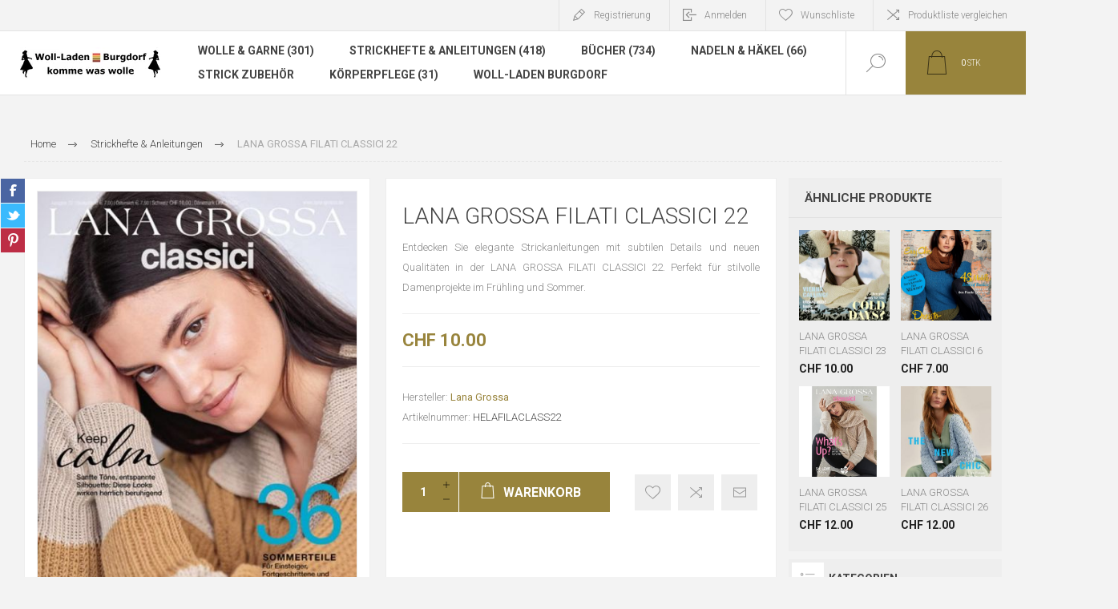

--- FILE ---
content_type: text/html; charset=utf-8
request_url: https://www.woll-laden.ch/lana-grossa-filati-classici-22
body_size: 10956
content:


<!DOCTYPE html>
<html lang="de" dir="ltr" class="html-product-details-page">
<head>
    <title>LANA GROSSA  FILATI CLASSICI 22 Strickheft</title>
    <meta http-equiv="Content-type" content="text/html;charset=UTF-8" />
    <meta name="description" content="lana-grossa-filati-classici-22 &gt; Entdecken Sie elegante Strickanleitungen mit subtilen Details und neuen Qualit&#xE4;ten in der LANA GROSSA FILATI CLASSICI 22. Perfekt f&#xFC;r stilvolle Damenprojekte im Fr&#xFC;hling und Sommer. &gt; CHF 10.00 &gt; HELAFILACLASS22 &gt; komme was wolle... " />
    <meta name="keywords" content="LANA GROSSA  FILATI CLASSICI 22, lana-grossa-filati-classici-22, CHF 10.00 , HELAFILACLASS22" />
    <meta name="generator" content="nopCommerce" />
    <meta name="viewport" content="width=device-width, initial-scale=1.0, minimum-scale=1.0, maximum-scale=2.0" />
    <link rel="preload" as="font" href="/Themes/Pacific/Content/fonts/pacific.woff" crossorigin />
    <link href="https://fonts.googleapis.com/css2?family=Roboto:wght@300;400;700&display=swap" rel="stylesheet">
    <meta property="og:type" content="product" />
<meta property="og:title" content="LANA GROSSA  FILATI CLASSICI 22" />
<meta property="og:description" content="lana-grossa-filati-classici-22 &gt; Entdecken Sie elegante Strickanleitungen mit subtilen Details und neuen Qualit&#xE4;ten in der LANA GROSSA FILATI CLASSICI 22. Perfekt f&#xFC;r stilvolle Damenprojekte im Fr&#xFC;hling und Sommer. &gt; CHF 10.00 &gt; HELAFILACLASS22 &gt; komme was wolle... " />
<meta property="og:image" content="https://www.woll-laden.ch/images/thumbs/0020035_lana-grossa-filati-classici-22_625.jpeg" />
<meta property="og:image:url" content="https://www.woll-laden.ch/images/thumbs/0020035_lana-grossa-filati-classici-22_625.jpeg" />
<meta property="og:url" content="https://www.woll-laden.ch/lana-grossa-filati-classici-22" />
<meta property="og:site_name" content="www.woll-laden.ch" />
<meta property="twitter:card" content="summary" />
<meta property="twitter:site" content="www.woll-laden.ch" />
<meta property="twitter:title" content="LANA GROSSA  FILATI CLASSICI 22" />
<meta property="twitter:description" content="lana-grossa-filati-classici-22 &gt; Entdecken Sie elegante Strickanleitungen mit subtilen Details und neuen Qualit&#xE4;ten in der LANA GROSSA FILATI CLASSICI 22. Perfekt f&#xFC;r stilvolle Damenprojekte im Fr&#xFC;hling und Sommer. &gt; CHF 10.00 &gt; HELAFILACLASS22 &gt; komme was wolle... " />
<meta property="twitter:image" content="https://www.woll-laden.ch/images/thumbs/0020035_lana-grossa-filati-classici-22_625.jpeg" />
<meta property="twitter:url" content="https://www.woll-laden.ch/lana-grossa-filati-classici-22" />

    

    
    
    
    
    

    


    

    <link rel="stylesheet" type="text/css" href="/css/Product.Head.styles.css?v=bLGGhpV7MWYpZW6QeZ75reB3IsU" />
    <!-- Global site tag (gtag.js) - Google Analytics -->
<script async src="https://www.googletagmanager.com/gtag/js?id=UA-9134572-1"></script>
<script>
  window.dataLayer = window.dataLayer || [];
  function gtag(){dataLayer.push(arguments);}
  gtag('js', new Date());

  gtag('config', 'UA-9134572-1');
</script>

    
    
    
    <link rel="shortcut icon" href="/icons/icons_0/favicon.ico">
    
    
    <!--Powered by nopCommerce - https://www.nopCommerce.com-->
</head>
<body class="product-details-page-body">
    <input name="__RequestVerificationToken" type="hidden" value="CfDJ8EPNPPLCzLpGgZyCoh8jLulHMd9KNH70ejZqIw2BomUdUjXh2ZJfo2f-ShCRwxrJDGlw5oQFng2JyplodjDmZ6WtjuysJQtxxmjG5OE_uUMZX0Sl6_JwUWxKgqP5aixdxzCpZSM2WwHc2_NgdhRo0cc" />
    


<div class="ajax-loading-block-window" style="display: none">
</div>
<div id="dialog-notifications-success" title="Benachrichtigung" style="display:none;">
</div>
<div id="dialog-notifications-error" title="Fehler" style="display:none;">
</div>
<div id="dialog-notifications-warning" title="Warnung" style="display:none;">
</div>
<div id="bar-notification" class="bar-notification-container" data-close="Schliessen">
</div>

<!--[if lte IE 8]>
    <div style="clear:both;height:59px;text-align:center;position:relative;">
        <a href="http://www.microsoft.com/windows/internet-explorer/default.aspx" target="_blank">
            <img src="/Themes/Pacific/Content/img/ie_warning.jpg" height="42" width="820" alt="You are using an outdated browser. For a faster, safer browsing experience, upgrade for free today." />
        </a>
    </div>
<![endif]-->

<div class="master-wrapper-page">
<div class="header">
    
    <div class="responsive-strip">
        <div class="responsive-logo-wrapper">
            



<a href="/" class="logo">


<img alt="www.woll-laden.ch" src="https://www.woll-laden.ch/images/thumbs/0019501_logo-nop-1-von-bmp.webp" /></a>
        </div>
    </div>
    <div class="header-upper">
        <div class="header-selectors-wrapper">
            
            
            
            
        </div>
        <div class="header-links-wrapper">
            <div class="header-links">
                



        <div class="hedar-links-item">
            <a href="/register?returnUrl=%2Flana-grossa-filati-classici-22" class="ico-register">Registrierung</a>
        </div>
    <div class="hedar-links-item">
        <a href="/login?returnUrl=%2Flana-grossa-filati-classici-22" class="ico-login">Anmelden</a>
    </div>
    <div class="hedar-links-item">
        <a href="/wishlist" class="ico-wishlist">
            <span class="wishlist-label">Wunschliste</span>

        </a>
    </div>
    <div class="hedar-links-item">
        <a href="/compareproducts" class="ico-compare">Produktliste vergleichen</a>
    </div>



            </div>
        </div>
        
    </div>
    <div class="header-lower">
        <div class="header-logo">
            



<a href="/" class="logo">


<img alt="www.woll-laden.ch" src="https://www.woll-laden.ch/images/thumbs/0019501_logo-nop-1-von-bmp.webp" /></a>
        </div>
        <div class="header-menu">
            <div class="menu-button">
                <div class="menu-open" title="Menu">
                    <span class="menu-icon-line"></span>
                    <span class="menu-icon-line"></span>
                    <span class="menu-icon-line"></span>
                </div>
                <div class="menu-close" title="Close"></div>
            </div>
            <div class="menu-header">
                



        <div class="hedar-links-item">
            <a href="/register?returnUrl=%2Flana-grossa-filati-classici-22" class="ico-register">Registrierung</a>
        </div>
    <div class="hedar-links-item">
        <a href="/login?returnUrl=%2Flana-grossa-filati-classici-22" class="ico-login">Anmelden</a>
    </div>
    <div class="hedar-links-item">
        <a href="/wishlist" class="ico-wishlist">
            <span class="wishlist-label">Wunschliste</span>

        </a>
    </div>
    <div class="hedar-links-item">
        <a href="/compareproducts" class="ico-compare">Produktliste vergleichen</a>
    </div>



                
                
                
            </div>
            <div class="menu-body">

<input type="hidden" value="false" id="isRtlEnabled" />

<ul class="top-menu">
    

<li>
            <a href="/wolle-garne-stricken">Wolle &amp; Garne (301)</a>
</li>
<li>
            <a href="/strickhefte-strickanleitungen">Strickhefte &amp; Anleitungen (418)</a>
</li>
<li>
            <a href="/b%C3%BCcher-handarbeiten">B&#xFC;cher (734)</a>
</li>
<li>
            <a href="/stricknadeln">Nadeln &amp; H&#xE4;kel (66)</a>
</li>
<li>
        <a class="with-subcategories" href="/strick-zubeh%C3%B6r">Strick Zubeh&#xF6;r</a>
        <div class="plus-button"></div>
        <div class="sublist-wrap">
            <ul class="sublist">
                <li class="back-button">
                    <span>Back</span>
                </li>

<li>
            <a href="/klackband">Anleitungshalter (2)</a>
</li>
<li>
            <a href="/leselicht">Leselicht (1)</a>
</li>
<li>
            <a href="/maschenmarkierer">Maschenmarkierer (10)</a>
</li>
<li>
            <a href="/maschenraffer">Maschenraffer (4)</a>
</li>
<li>
            <a href="/maschenstopper">Maschenstopper (3)</a>
</li>
<li>
            <a href="/katia-60-strickheft-strickanleitung-online-kaufen">Messen Rechnen (13)</a>
</li>
<li>
            <a href="/nadelhalter">Nadelhalter (5)</a>
</li>
<li>
            <a href="/katia-junge-strickheft-strickanleitung-online-kaufen">Netzgabel (1)</a>
</li>
<li>
            <a href="/nadel-zubeh%C3%B6r">Nadel-Zubeh&#xF6;r (24)</a>
</li>
<li>
            <a href="/pompon-set">Pompon Set (7)</a>
</li>
<li>
            <a href="/sohlen-f%C3%BCr-socken">Sohlen f&#xFC;r Socken (1)</a>
</li>
<li>
            <a href="/katia-55-strickheft-strickanleitung-online-kaufen">Strickm&#xFC;hle (4)</a>
</li>
<li>
            <a href="/schere">Schere (1)</a>
</li>
<li>
            <a href="/strick-elastic">Strick-Elastic (1)</a>
</li>
<li>
            <a href="/stricktasche">Stricktasche (2)</a>
</li>
<li>
            <a href="/handcreme">&#xDC;berziehbare Kn&#xF6;pfe (3)</a>
</li>
<li>
            <a href="/wollkamm">Wollkamm (7)</a>
</li>
<li>
            <a href="/waschmittel">Waschmittel (6)</a>
</li>
<li>
            <a href="/wollwickler">Wollwickler (9)</a>
</li>
<li>
            <a href="/f%C3%A4rbemittel">F&#xE4;rbemittel (2)</a>
</li>
<li>
            <a href="/spannmatten">Spannmatten (11)</a>
</li>            </ul>
        </div>
</li>
<li>
            <a href="/k%C3%B6rperpflege">K&#xF6;rperpflege (31)</a>
</li>        <li><a href="/woll-laden-burgdorf">Woll-Laden Burgdorf</a></li>
    
</ul>            </div>
        </div>
        <div class="search-box store-search-box">
            <form method="get" id="small-search-box-form" action="/search">
        <input type="text" class="search-box-text" id="small-searchterms" autocomplete="off" name="q" placeholder="Shop durchsuchen" aria-label="Search store" />
        <button type="submit" class="button-1 search-box-button">Suchen</button>
            
</form>
            <div class="search-box-opener">Suche</div>
        </div>
        <div class="header-flyout-cart">
            <div class="mobile-flyout-cart-toggle" title="Close">
                <span class="first"></span>
                <span class="second"></span>
            </div>
            
<div class="flyout-cart-wrapper" data-flyoutCartUrl="/PacificTheme/FlyoutShoppingCart">
    <div id="topcartlink" class="flyout-cart-link" title="Warenkorb">
        <a href="/cart" class="ico-cart no-items-in-cart">
            <span class="cart-qty-number-mobile">0</span>
            <span class="cart-qty-number-desktop"><strong>0</strong> STK</span>
            <span class="cart-qty sub-total"></span>
        </a>        
    </div>
    <div id="flyout-cart" class="flyout-cart">
        <div class="mini-shopping-cart">
            <div class="count no-items-in-cart">
Sie haben keine Artikel im Korb.            </div>
        </div>
    </div>
</div>
        </div>
    </div>
    
</div>    
    <div class="overlayOffCanvas"></div>
    <div class="master-wrapper-content">
        











<div id="product-ribbon-info" data-productid="9823"
     data-productboxselector=".product-item, .item-holder"
     data-productboxpicturecontainerselector=".picture, .item-picture"
     data-productpagepicturesparentcontainerselector=".product-essential"
     data-productpagebugpicturecontainerselector=".picture"
     data-retrieveproductribbonsurl="/RetrieveProductRibbons">
</div>
        



<div id="color-squares-info"
     data-retrieve-color-squares-url="/PacificTheme/RetrieveColorSquares"
     data-product-attribute-change-url="/ShoppingCart/ProductDetails_AttributeChange"
     data-productbox-selector=".product-item"
     data-productbox-container-selector=".attribute-squares-wrapper"
     data-productbox-price-selector=".prices .actual-price">
</div>
        <div class="master-column-wrapper">
            


<div class="center-1">
    
    



<div class="page product-details-page product-page-layout-one">
    <div class="page-body">
        
        <div class="product-details-top">
                <div class="breadcrumb">
            <ul itemscope itemtype="http://schema.org/BreadcrumbList">
                
                <li>
                    <span>
                        <a href="/">
                            <span>Home</span>
                        </a>
                    </span>
                    <span class="delimiter">/</span>
                </li>
                    <li itemprop="itemListElement" itemscope itemtype="http://schema.org/ListItem">
                        <a href="/strickhefte-strickanleitungen" itemprop="item">
                            <span itemprop="name">Strickhefte &amp; Anleitungen</span>
                        </a>
                        <span class="delimiter">/</span>
                        <meta itemprop="position" content="1" />
                    </li>
                
                <li itemprop="itemListElement" itemscope itemtype="http://schema.org/ListItem">
                    <strong class="current-item" itemprop="name">LANA GROSSA  FILATI CLASSICI 22</strong>
                    <span itemprop="item" itemscope itemtype="http://schema.org/Thing" 
                          id="/lana-grossa-filati-classici-22">
                    </span>
                    <meta itemprop="position" content="2" />
                    
                </li>
            </ul>
    </div>

			
        </div>
        <form method="post" id="product-details-form" action="/lana-grossa-filati-classici-22">



<!--Microdata-->
<div  itemscope itemtype="http://schema.org/Product">
    <meta itemprop="name" content="LANA GROSSA  FILATI CLASSICI 22"/>
    <meta itemprop="sku" content="HELAFILACLASS22"/>
    <meta itemprop="gtin"/>
    <meta itemprop="mpn"/>
    <meta itemprop="description" content="Entdecken Sie elegante Strickanleitungen mit subtilen Details und neuen Qualit&#xE4;ten in der LANA GROSSA FILATI CLASSICI 22. Perfekt f&#xFC;r stilvolle Damenprojekte im Fr&#xFC;hling und Sommer."/>
    <meta itemprop="image" content="https://www.woll-laden.ch/images/thumbs/0020035_lana-grossa-filati-classici-22_625.jpeg"/>
        <meta itemprop="brand" content="Lana Grossa"/>
    <div itemprop="offers" itemscope itemtype="http://schema.org/Offer">
        <meta itemprop="url" content="https://www.woll-laden.ch/lana-grossa-filati-classici-22"/>
        <meta itemprop="price" content="10.00"/>
        <meta itemprop="priceCurrency" content="CHF"/>
        <meta itemprop="priceValidUntil"/>
        <meta itemprop="availability" content="http://schema.org/InStock" />
    </div>
    <div itemprop="review" itemscope itemtype="http://schema.org/Review">
        <meta itemprop="author" content="ALL"/>
        <meta itemprop="url" content="/productreviews/9823"/>
    </div>
</div>
            <div class="product-content-wrapper" data-productid="9823">
                <div class="product-essential">
                    
                    <div class="equalizer-box">
                        <div class="gallery-wrapper equalize">
                                <!--product pictures-->



<div class="gallery">
    
        <div class="picture">

                <div class="product-image-holder">
                    <img alt="Bild von LANA GROSSA  FILATI CLASSICI 22" src="https://www.woll-laden.ch/images/thumbs/0020035_lana-grossa-filati-classici-22_625.jpeg" title="Bild von LANA GROSSA  FILATI CLASSICI 22" id="main-product-img-9823" />
                </div>
        </div>
    
</div>                            



<div class="product-social-buttons">
    <ul class="product-social-sharing">
        <li>
            <!-- Facebook -->
            <a class="facebook" title="Share on Facebook" href="javascript:openShareWindow('http://www.facebook.com/sharer.php?u=https://www.woll-laden.ch/lana-grossa-filati-classici-22')">Share on Facebook</a>
        </li>
        <li>
            <!-- Twitter -->
            <a class="twitter" title="Share on Twitter" href="javascript:openShareWindow('http://twitter.com/share?url=https://www.woll-laden.ch/lana-grossa-filati-classici-22')">Share on Twitter</a>
        </li>
        <li>
            <!-- Pinterest -->
            <a class="pinterest" title="Share on Pinterest" href="javascript:void((function()%7Bvar%20e=document.createElement('script');e.setAttribute('type','text/javascript');e.setAttribute('charset','UTF-8');e.setAttribute('src','https://assets.pinterest.com/js/pinmarklet.js?r='+Math.random()*99999999);document.body.appendChild(e)%7D)());">Share on Pinterest</a>
        </li>
    </ul>

    
</div>

                        </div>
                        <div class="overview-wrapper equalize">
                            <div class="overview">
								
                                
                                <div class="product-overview-top">
                                    <div class="product-name">
                                        <h1>
                                            LANA GROSSA  FILATI CLASSICI 22
                                        </h1>
                                    </div>
                                    <!--product reviews-->
                                    
                                </div>
                                    <div class="short-description">
                                        Entdecken Sie elegante Strickanleitungen mit subtilen Details und neuen Qualitäten in der LANA GROSSA FILATI CLASSICI 22. Perfekt für stilvolle Damenprojekte im Frühling und Sommer.
                                    </div>
                                <!--price-->
    <div class="prices">
            <div class="product-price">
                <span  id="price-value-9823" class="price-value-9823" >
                    CHF 10.00
                </span>
            </div>
    </div>
                                <!--SKU, MAN, GTIN, vendor-->
                                    <div class="overview-info-wrapper">
                                            <div class="manufacturers">
            <span class="label">Hersteller:</span>
        <span class="value">
                <a href="/lana-grossa">Lana Grossa</a>
        </span>
    </div>

                                            <div class="sku" >
        <span class="label">Artikelnummer:</span>
        <span class="value" id="sku-9823">HELAFILACLASS22</span>
    </div>

                                    </div>
                                <!--availability-->
                                

                                <!--delivery-->
                                

                                <!--estimate shipping-->
                                


                                <!--attributes-->
                                <!--gift card-->
                                <!--rental info-->

                                <div class="overview-buttons-wrapper">
                                    <!--wishlist, compare, email a friend-->
                                    <div class="overview-buttons">
                            			
    <div class="add-to-wishlist">
        <button type="button" id="add-to-wishlist-button-9823" class="button-2 add-to-wishlist-button" title="zur Wunschliste" data-productid="9823" onclick="AjaxCart.addproducttocart_details('/addproducttocart/details/9823/2', '#product-details-form');return false;">zur Wunschliste</button>
    </div>
                                            <div class="compare-products">
        <button type="button" class="button-2 add-to-compare-list-button" title="Vergleichsliste" onclick="AjaxCart.addproducttocomparelist('/compareproducts/add/9823');return false;">Vergleichsliste</button>
    </div>

                                            <div class="email-a-friend">
        <button type="button" class="button-2 email-a-friend-button" title="Einem Freund als Email senden" onclick="setLocation('/productemailafriend/9823')">Einem Freund als Email senden</button>
    </div>

                                        <!--sample download-->
                                        
                            			
                                    </div>
                                    <!--add to cart-->
    <div class="add-to-cart">
            <div class="add-to-cart-panel">
                <label class="qty-label" for="addtocart_9823_EnteredQuantity">Menge:</label>
                    <div class="add-to-cart-qty-wrapper">
						<input id="product_enteredQuantity_9823" class="qty-input" type="text" aria-label="Enter a quantity" data-val="true" data-val-required="The Menge field is required." name="addtocart_9823.EnteredQuantity" value="1" />
                        <span class="plus">+</span>
                        <span class="minus">-</span>
                    </div>
                    
                    <button type="button" id="add-to-cart-button-9823" class="button-1 add-to-cart-button" data-productid="9823" onclick="AjaxCart.addproducttocart_details('/addproducttocart/details/9823/1', '#product-details-form');return false;">
                        <span>Warenkorb</span>
                    </button>
            </div>
        
    </div>
                                </div>
                        		
                            </div>
                        </div>
                    </div>
                        <div class="product-collateral">
                                <div class="full-description">
                                    <p>Die <strong>LANA GROSSA FILATI CLASSICI 22</strong> ist ein Strickheft, das Eleganz, Proportion und Überraschung perfekt vereint. Modeschöpfer Valentino Garavani beschreibt Eleganz als das Gleichgewicht von Proportion, Emotion und Überraschung – und genau das spiegelt sich in dieser Ausgabe wider. Die ausgewählten Styles strahlen Ruhe aus und fühlen sich großartig an. Subtile Details und frische Ideen für klassische Strickmuster sorgen für den Überraschungseffekt.</p>
<p>Lana Grossa hat die Modelle in dieser Ausgabe thematisch in Urlaub und Yoga eingebettet. Das Ergebnis sind vielseitige Strickanleitungen, die sowohl für entspannte Urlaubstage als auch für ruhige Yoga-Momente geeignet sind. Zudem gibt es in der <strong>LANA GROSSA FILATI CLASSICI 22</strong> neue Qualitäten zu entdecken, die Ihre Projekte noch besonderer machen.</p>
<p>Ob Sie nach neuen Strickanleitungen, Strickmustern oder einem inspirierenden Strickheft suchen – mit der <strong>LANA GROSSA FILATI CLASSICI 22</strong> finden Sie sicherlich das passende Modell. Das Heft richtet sich an Damen und ist in deutscher Sprache verfasst, perfekt für Ihre Frühlings- und Sommerprojekte.</p>
<p>Entdecken Sie die süße Qual der Wahl und lassen Sie sich von den eleganten Designs inspirieren. Viel Vergnügen beim Stricken!</p>
<p>Barbara Züger, Woll-Laden Burgdorf und woll-laden.ch</p>
                                </div>
                            

    <div class="product-specs-box">
        <div class="title">
            <strong>Produktspezifikation</strong>
        </div>
        <div class="table-wrapper">
            <table class="data-table">
                <thead>
                    <tr class="hidden-row">
                        <th width="25%"><span>Attribute name</span></th>
                        <th><span>Attribute value</span></th>
                    </tr>
                </thead>
                <tbody>
                                <tr  class="odd">
                                    <td class="spec-name">
                                        Saison
                                    </td>
                                    <td class="spec-value">
Fr&#252;hling / Sommer                                    </td>
                                </tr>
                                <tr  class="even">
                                    <td class="spec-name">
                                        Person
                                    </td>
                                    <td class="spec-value">
Damen                                    </td>
                                </tr>
                                <tr  class="odd">
                                    <td class="spec-name">
                                        Sprache
                                    </td>
                                    <td class="spec-value">
Deutsch                                    </td>
                                </tr>
                </tbody>
            </table>
        </div>
    </div>

                            
                        </div>
                </div>
                <div class="product-page-grids side-grids">
                        <div class="related-products-grid product-grid">
        <div class="title">
            <strong>Ähnliche Produkte</strong>
        </div>
        <div class="item-grid">
                <div class="item-box">



<div class="product-item hover-variant-one" data-productid="9921">
    <div class="picture">
        <a href="/lana-grossa-filati-classici-23" title="Zeige Details f&#xFC;r LANA GROSSA  FILATI CLASSICI 23">


    <img src="[data-uri]"
         data-lazyloadsrc="https://www.woll-laden.ch/images/thumbs/0020713_lana-grossa-filati-classici-23_440.jpeg" alt="Bild von LANA GROSSA  FILATI CLASSICI 23" title="Zeige Details f&#xFC;r LANA GROSSA  FILATI CLASSICI 23"/>
        </a>
    </div>
    <div class="details">
        <div class="details-top">
            <h2 class="product-title">
                <a href="/lana-grossa-filati-classici-23">LANA GROSSA  FILATI CLASSICI 23</a>
            </h2>
        </div>

        <div class="description">
            Entdecken Sie die neuesten Herbst-/Winterkollektionen in LANA GROSSA FILATI CLASSICI 23. Elegante Strickmuster treffen auf Wiener Charme, ideal für jede Gelegenheit.
        </div>

        <div class="prices">
            <span class="price only-price">CHF 10.00</span>
        </div>
        <div class="add-info">
            
            
            <div class="buttons">
                    <button type="button" class="button-2 product-box-add-to-cart-button" onclick="AjaxCart.addproducttocart_catalog('/addproducttocart/catalog/9921/1/1');return false;">Warenkorb</button>
                    <button type="button" class="button-2 add-to-wishlist-button" title="Wunschliste" onclick="AjaxCart.addproducttocart_catalog('/addproducttocart/catalog/9921/2/1');return false;">Wunschliste</button>
                    <button type="button" class="button-2 add-to-compare-list-button" title="Vergleichsliste" onclick="AjaxCart.addproducttocomparelist('/compareproducts/add/9921');return false;">Vergleichsliste</button>
            </div>
            <a class="item-box-overlay" href="/lana-grossa-filati-classici-23" title="Zeige Details f&#xFC;r LANA GROSSA  FILATI CLASSICI 23">
                <span class="item-box-overlay-tint"></span>
            </a>
            
        </div>
        <div class="attribute-squares-wrapper"></div>
    </div>
</div>
</div>
                <div class="item-box">



<div class="product-item hover-variant-one" data-productid="5541">
    <div class="picture">
        <a href="/lana-grossa-filati-classici-6-strickheft-strickanleitung-online-kaufen" title="Zeige Details f&#xFC;r LANA GROSSA FILATI CLASSICI 6">


    <img src="[data-uri]"
         data-lazyloadsrc="https://www.woll-laden.ch/images/thumbs/0014783_lana-grossa-filati-classici-6_440.png" alt="Bild von LANA GROSSA FILATI CLASSICI 6" title="Zeige Details f&#xFC;r LANA GROSSA FILATI CLASSICI 6"/>
        </a>
    </div>
    <div class="details">
        <div class="details-top">
            <h2 class="product-title">
                <a href="/lana-grossa-filati-classici-6-strickheft-strickanleitung-online-kaufen">LANA GROSSA FILATI CLASSICI 6</a>
            </h2>
        </div>

        <div class="description">
            LANA GROSSA FILATI CLASSICI 6 präsentiert 48 stilvolle Strickmodelle für Damen und Herren – ideal für Herbst und Winter.
        </div>

        <div class="prices">
            <span class="price only-price">CHF 7.00</span>
        </div>
        <div class="add-info">
            
            
            <div class="buttons">
                    <button type="button" class="button-2 product-box-add-to-cart-button" onclick="AjaxCart.addproducttocart_catalog('/addproducttocart/catalog/5541/1/1');return false;">Warenkorb</button>
                    <button type="button" class="button-2 add-to-wishlist-button" title="Wunschliste" onclick="AjaxCart.addproducttocart_catalog('/addproducttocart/catalog/5541/2/1');return false;">Wunschliste</button>
                    <button type="button" class="button-2 add-to-compare-list-button" title="Vergleichsliste" onclick="AjaxCart.addproducttocomparelist('/compareproducts/add/5541');return false;">Vergleichsliste</button>
            </div>
            <a class="item-box-overlay" href="/lana-grossa-filati-classici-6-strickheft-strickanleitung-online-kaufen" title="Zeige Details f&#xFC;r LANA GROSSA FILATI CLASSICI 6">
                <span class="item-box-overlay-tint"></span>
            </a>
            
        </div>
        <div class="attribute-squares-wrapper"></div>
    </div>
</div>
</div>
                <div class="item-box">



<div class="product-item hover-variant-one" data-productid="10243">
    <div class="picture">
        <a href="/lana-grossa-filati-classici-25" title="Zeige Details f&#xFC;r LANA GROSSA FILATI CLASSICI 25">


    <img src="[data-uri]"
         data-lazyloadsrc="https://www.woll-laden.ch/images/thumbs/0023153_lana-grossa-filati-classici-25_440.jpeg" alt="Bild von LANA GROSSA FILATI CLASSICI 25" title="Zeige Details f&#xFC;r LANA GROSSA FILATI CLASSICI 25"/>
        </a>
    </div>
    <div class="details">
        <div class="details-top">
            <h2 class="product-title">
                <a href="/lana-grossa-filati-classici-25">LANA GROSSA FILATI CLASSICI 25</a>
            </h2>
        </div>

        <div class="description">
            Entdecken Sie die Vielfalt der 90er-Jahre-Styles neu mit dem Strickheft "LANA GROSSA FILATI CLASSICI 25". Dieses Magazin bringt frische Trends für Cardigans, Cropped-Tops und mehr auf 48 Seiten.
        </div>

        <div class="prices">
            <span class="price only-price">CHF 12.00</span>
        </div>
        <div class="add-info">
            
            
            <div class="buttons">
                    <button type="button" class="button-2 product-box-add-to-cart-button" onclick="AjaxCart.addproducttocart_catalog('/addproducttocart/catalog/10243/1/1');return false;">Warenkorb</button>
                    <button type="button" class="button-2 add-to-wishlist-button" title="Wunschliste" onclick="AjaxCart.addproducttocart_catalog('/addproducttocart/catalog/10243/2/1');return false;">Wunschliste</button>
                    <button type="button" class="button-2 add-to-compare-list-button" title="Vergleichsliste" onclick="AjaxCart.addproducttocomparelist('/compareproducts/add/10243');return false;">Vergleichsliste</button>
            </div>
            <a class="item-box-overlay" href="/lana-grossa-filati-classici-25" title="Zeige Details f&#xFC;r LANA GROSSA FILATI CLASSICI 25">
                <span class="item-box-overlay-tint"></span>
            </a>
            
        </div>
        <div class="attribute-squares-wrapper"></div>
    </div>
</div>
</div>
                <div class="item-box">



<div class="product-item hover-variant-one" data-productid="10469">
    <div class="picture">
        <a href="/lana-grossa-filati-classici-26" title="Zeige Details f&#xFC;r LANA GROSSA FILATI CLASSICI 26">


    <img src="[data-uri]"
         data-lazyloadsrc="https://www.woll-laden.ch/images/thumbs/0024157_lana-grossa-filati-classici-26_440.jpeg" alt="Bild von LANA GROSSA FILATI CLASSICI 26" title="Zeige Details f&#xFC;r LANA GROSSA FILATI CLASSICI 26"/>
        </a>
    </div>
    <div class="details">
        <div class="details-top">
            <h2 class="product-title">
                <a href="/lana-grossa-filati-classici-26">LANA GROSSA FILATI CLASSICI 26</a>
            </h2>
        </div>

        <div class="description">
            Entdecken Sie LANA GROSSA FILATI CLASSICI 26, eine exklusive Kollektion sommerlicher Strickanleitungen. 35 trendige Modelle warten darauf, von Ihnen entdeckt zu werden.
        </div>

        <div class="prices">
            <span class="price only-price">CHF 12.00</span>
        </div>
        <div class="add-info">
            
            
            <div class="buttons">
                    <button type="button" class="button-2 product-box-add-to-cart-button" onclick="AjaxCart.addproducttocart_catalog('/addproducttocart/catalog/10469/1/1');return false;">Warenkorb</button>
                    <button type="button" class="button-2 add-to-wishlist-button" title="Wunschliste" onclick="AjaxCart.addproducttocart_catalog('/addproducttocart/catalog/10469/2/1');return false;">Wunschliste</button>
                    <button type="button" class="button-2 add-to-compare-list-button" title="Vergleichsliste" onclick="AjaxCart.addproducttocomparelist('/compareproducts/add/10469');return false;">Vergleichsliste</button>
            </div>
            <a class="item-box-overlay" href="/lana-grossa-filati-classici-26" title="Zeige Details f&#xFC;r LANA GROSSA FILATI CLASSICI 26">
                <span class="item-box-overlay-tint"></span>
            </a>
            
        </div>
        <div class="attribute-squares-wrapper"></div>
    </div>
</div>
</div>
        </div>
    </div>

                    
                            <div class="block block-category-navigation">
                                <div class="title">
                                    <strong>Kategorien</strong>
                                </div>
                                

    <div id="CategoryNavigationList" class="listbox">
        <ul class="list">
        <li class="inactive">
            <a href="/wolle-garne-stricken">Wolle &amp; Garne
 (301)            </a>
        </li>
        <li class="active last">
            <a href="/strickhefte-strickanleitungen">Strickhefte &amp; Anleitungen
 (418)            </a>
        </li>
        <li class="inactive">
            <a href="/b%C3%BCcher-handarbeiten">B&#xFC;cher
 (734)            </a>
        </li>
        <li class="inactive">
            <a href="/stricknadeln">Nadeln &amp; H&#xE4;kel
 (66)            </a>
        </li>
        <li class="inactive">
            <a href="/strick-zubeh%C3%B6r">Strick Zubeh&#xF6;r
 (119)            </a>
        </li>
        <li class="inactive">
            <a href="/k%C3%B6rperpflege">K&#xF6;rperpflege
 (31)            </a>
        </li>
        </ul>
    </div>

                            </div>
                </div>
            </div>
        <input name="__RequestVerificationToken" type="hidden" value="CfDJ8EPNPPLCzLpGgZyCoh8jLulHMd9KNH70ejZqIw2BomUdUjXh2ZJfo2f-ShCRwxrJDGlw5oQFng2JyplodjDmZ6WtjuysJQtxxmjG5OE_uUMZX0Sl6_JwUWxKgqP5aixdxzCpZSM2WwHc2_NgdhRo0cc" /></form>
        
    </div>
</div>

    
</div>

        </div>
        
    </div>
    

<div class="footer">
    <div class="footer-upper">
        <div class="footer-blocks-wrapper center">
            <div class="footer-block-center">
                
                



<ul class="social-sharing">
        <li><a target="_blank" class="facebook" href="https://www.facebook.com/KommeWasWolleWollLadenBurgdorf/" rel="noopener noreferrer"></a></li>
        <li><a target="_blank" class="instagram" href="https://www.instagram.com/wollladen/" rel="noopener noreferrer"></a></li>
</ul>
            </div>
        </div>
        <div class="footer-blocks-wrapper left">
            <div class="footer-block contact">
                <div class="title">
                    <strong>Kontakt</strong>
                </div>
                <ul class="list footer-collapse">
                    <li class="phone">
                        <span>+41 34 511 21 11 </span>
                    </li>
                    <li class="work-time">
                        <span>Mo geschlossen > Di 10.00 - 18.30  > Mi 10.00 - 18.30  > Do geschlossen  > Fr 10.00 - 18.30  > Sa 10.00 - 16.00</span>
                    </li>
                    <li class="e-mail">
                        <span>info@woll-laden.ch</span>
                    </li>
                    <li class="address-city">
                        <span>Lyssachstrasse 113a</span>
                    </li>
                    <li class="address-street">
                        <span>3400 Burgdorf</span>
                    </li>
                </ul>
            </div>
            <div class="footer-block information">
                <div class="title">
                    <strong>.</strong>
                </div>
                <ul class="list footer-collapse">                    
                </ul>
            </div>
        </div>
        <div class="footer-blocks-wrapper right">
            <div class="footer-block service">
                <div class="title">
                    <strong>Kunden Service</strong>
                </div>
                <ul class="list footer-collapse">
	                    <li><a href="/compareproducts">Produktliste vergleichen</a></li>
	                    <li><a href="/agb-f%C3%BCr-woll-laden">AGB f&#xFC;r Woll-Laden</a></li>
	                    <li><a href="/woll-laden-burgdorf">Woll-Laden Burgdorf</a></li>
                </ul>
            </div>
            <div class="footer-block account">
                <div class="title">
                    <strong>Mein Konto</strong>
                </div>
                <ul class="list footer-collapse">
	                    <li><a href="/customer/info">Mein Konto</a></li>
	                    <li><a href="/order/history">Aufträge</a></li>
	                    <li><a href="/customer/addresses">Adressen</a></li>
	                    <li><a href="/cart">Warenkorb</a></li>
	                    <li><a href="/wishlist">Wunschliste</a></li>
                </ul>
            </div> 
        </div>     
    </div>
    <div class="footer-lower">
        <div class="footer-lower-left">
                <div class="footer-powered-by">
                    Powered by <a href="https://www.nopcommerce.com/" target="_blank" rel=nofollow>nopCommerce</a>
                </div>
                <div class="footer-designed-by">
                    Designed by <a href="https://www.nop-templates.com/" target="_blank">Nop-Templates.com</a>
                </div>
        </div>
        <div class="footer-lower-right">
            <div class="footer-disclaimer">
                Copyright &copy; 2026 www.woll-laden.ch. Alle Rechte vorbehalten.
            </div>
            </div>
        
    </div>
    
</div>
</div>



    <div class="scroll-back-button" id="goToTop"></div>
    <script type="text/javascript" src="/js/Product.Footer.scripts.js?v=BTraq6EeUrqWJ9gpp5kwwcWmCu8"></script>
    <script type="text/javascript">
        function openShareWindow(url) {
            var winWidth = 520;
            var winHeight = 400;
            var winTop = (screen.height / 2) - (winHeight / 2);
            var winLeft = (screen.width / 2) - (winWidth / 2);

            window.open(url, 'sharer', 'top=' + winTop + ',left=' + winLeft + ',toolbar=0,status=0,width=' + winWidth + ',height=' + winHeight);
        }
    </script>

<script type="text/javascript">
                        //when a customer clicks 'Enter' button we submit the "add to cart" button (if visible)
                        $(document).ready(function() {
                            $("#addtocart_9823_EnteredQuantity").on("keydown", function(event) {
                                if (event.keyCode == 13) {
                                    $("#add-to-cart-button-9823").trigger("click");
                                    return false;
                                }
                            });

                            $("#product_enteredQuantity_9823").on("input propertychange paste", function () {
                                var data = {
                                    productId: 9823,
                                    quantity: $('#product_enteredQuantity_9823').val()
                                };
                                $(document).trigger({ type: "product_quantity_changed", changedData: data });
                            });
                        });
                    </script>

<script type="text/javascript">
                $("#small-search-box-form").on("submit", function(event) {
                    if ($("#small-searchterms").val() == "") {
                        alert('Suchbegriffe eingeben');
                        $("#small-searchterms").focus();
                        event.preventDefault();
                    }
                });
            </script>

<script type="text/javascript">
        var localized_data = {
            AjaxCartFailure: "Failed to add the product. Please refresh the page and try one more time."
        };
        AjaxCart.init(false, '.header-links .cart-qty', '.header-links .wishlist-qty', '.flyout-cart-wrapper', localized_data);
    </script>


</body>
</html>